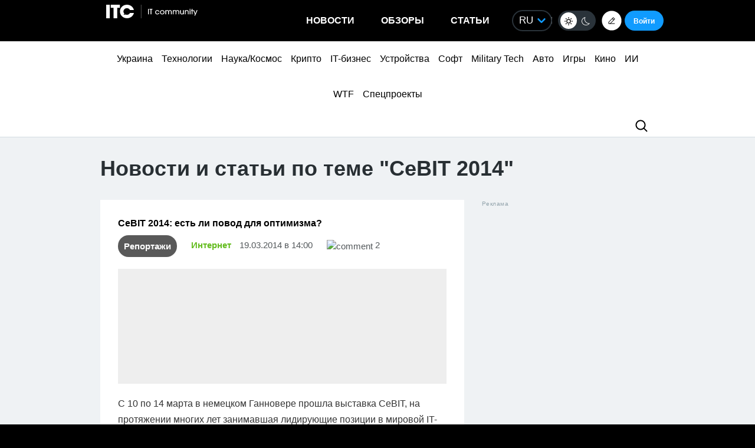

--- FILE ---
content_type: application/javascript; charset=UTF-8
request_url: https://itcua.disqus.com/count-data.js?1=147800%20https%3A%2F%2Fitc.ua%2F%3Fp%3D147800&1=148154%20https%3A%2F%2Fitc.ua%2F%3Fp%3D148154&1=148691%20https%3A%2F%2Fitc.ua%2F%3Fp%3D148691&1=4165402%20https%3A%2F%2Fitc.ua%2F%3Fp%3D4165402&1=4165584%20https%3A%2F%2Fitc.ua%2F%3Fp%3D4165584&1=4165591%20https%3A%2F%2Fitc.ua%2F%3Fp%3D4165591&1=4165780%20https%3A%2F%2Fitc.ua%2F%3Fp%3D4165780&1=4165906%20https%3A%2F%2Fitc.ua%2F%3Fp%3D4165906&2=https%3A%2F%2Fitc.ua%2Fua%2Farticles%2Foglyad-acer-predator-helios-neo-16-ai-potuzhnyj-gejming-i-garyachyj-harakter%2F&2=https%3A%2F%2Fitc.ua%2Fua%2Fblogs%2Fchomu-grafika-v-igrah-bilshe-ne-vyrishuye-a-teraflopsy-prograyut%2F
body_size: 912
content:
var DISQUSWIDGETS;

if (typeof DISQUSWIDGETS != 'undefined') {
    DISQUSWIDGETS.displayCount({"text":{"and":"\u0442\u0430","comments":{"zero":"0","multiple":"{num}","one":"1"}},"counts":[{"id":"4165591 https:\/\/itc.ua\/?p=4165591","comments":7},{"id":"148691 https:\/\/itc.ua\/?p=148691","comments":2},{"id":"147800 https:\/\/itc.ua\/?p=147800","comments":5},{"id":"4165402 https:\/\/itc.ua\/?p=4165402","comments":5},{"id":"4165584 https:\/\/itc.ua\/?p=4165584","comments":0},{"id":"148154 https:\/\/itc.ua\/?p=148154","comments":7},{"id":"4165906 https:\/\/itc.ua\/?p=4165906","comments":1},{"id":"4165780 https:\/\/itc.ua\/?p=4165780","comments":1},{"id":"https:\/\/itc.ua\/ua\/articles\/oglyad-acer-predator-helios-neo-16-ai-potuzhnyj-gejming-i-garyachyj-harakter\/","comments":49},{"id":"https:\/\/itc.ua\/ua\/blogs\/chomu-grafika-v-igrah-bilshe-ne-vyrishuye-a-teraflopsy-prograyut\/","comments":61}]});
}